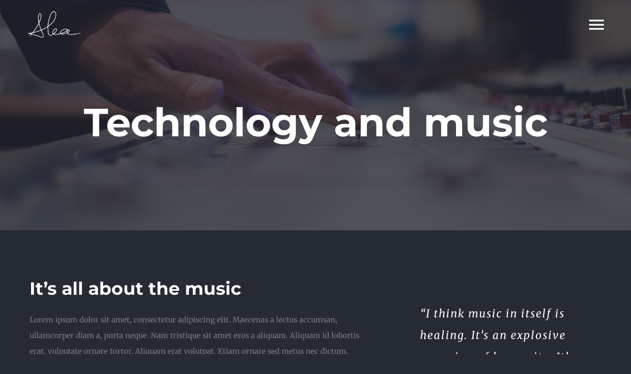

--- FILE ---
content_type: text/html; charset=UTF-8
request_url: https://alealive.com/events/technology-and-music/
body_size: 74092
content:
<!DOCTYPE html>
<html class="avada-html-layout-wide avada-html-header-position-top avada-is-100-percent-template" lang="it-IT" prefix="og: http://ogp.me/ns# fb: http://ogp.me/ns/fb#">
<head>
	<meta http-equiv="X-UA-Compatible" content="IE=edge" />
	<meta http-equiv="Content-Type" content="text/html; charset=utf-8"/>
	<meta name="viewport" content="width=device-width, initial-scale=1" />
	<meta name='robots' content='index, follow, max-image-preview:large, max-snippet:-1, max-video-preview:-1' />
	<style>img:is([sizes="auto" i], [sizes^="auto," i]) { contain-intrinsic-size: 3000px 1500px }</style>
	<script id="cookieyes" type="text/javascript" src="https://cdn-cookieyes.com/client_data/dd75188e5b9babc333da07ab/script.js"></script>
	<!-- This site is optimized with the Yoast SEO plugin v26.3 - https://yoast.com/wordpress/plugins/seo/ -->
	<title>Technology and music - Alea</title>
	<link rel="canonical" href="https://alealive.com/events/technology-and-music/" />
	<meta property="og:locale" content="it_IT" />
	<meta property="og:type" content="article" />
	<meta property="og:title" content="Technology and music - Alea" />
	<meta property="og:description" content="Sed sit amet sem turpis. Curabitur cursus lacinia est at interdum risus id condimentum." />
	<meta property="og:url" content="https://alealive.com/events/technology-and-music/" />
	<meta property="og:site_name" content="Alea" />
	<meta property="article:publisher" content="http://www.facebook.com/alealivefanpage" />
	<meta property="article:published_time" content="2017-06-28T17:34:39+00:00" />
	<meta property="og:image" content="https://alealive.com/wp-content/uploads/2017/06/blog_music_techo.jpg" />
	<meta property="og:image:width" content="2000" />
	<meta property="og:image:height" content="1000" />
	<meta property="og:image:type" content="image/jpeg" />
	<meta name="author" content="admin" />
	<meta name="twitter:card" content="summary_large_image" />
	<meta name="twitter:creator" content="@alealivefanpage" />
	<meta name="twitter:site" content="@alealivefanpage" />
	<meta name="twitter:label1" content="Scritto da" />
	<meta name="twitter:data1" content="admin" />
	<meta name="twitter:label2" content="Tempo di lettura stimato" />
	<meta name="twitter:data2" content="4 minuti" />
	<script type="application/ld+json" class="yoast-schema-graph">{"@context":"https://schema.org","@graph":[{"@type":"Article","@id":"https://alealive.com/events/technology-and-music/#article","isPartOf":{"@id":"https://alealive.com/events/technology-and-music/"},"author":{"name":"admin","@id":"https://alealive.com/#/schema/person/3d47bf6913dc8d1e6c2d9a2e4da2aa56"},"headline":"Technology and music","datePublished":"2017-06-28T17:34:39+00:00","mainEntityOfPage":{"@id":"https://alealive.com/events/technology-and-music/"},"wordCount":862,"commentCount":0,"publisher":{"@id":"https://alealive.com/#organization"},"image":{"@id":"https://alealive.com/events/technology-and-music/#primaryimage"},"thumbnailUrl":"https://alealive.com/wp-content/uploads/2017/06/blog_music_techo.jpg","articleSection":["Events","Live Dates","Live Shows"],"inLanguage":"it-IT"},{"@type":"WebPage","@id":"https://alealive.com/events/technology-and-music/","url":"https://alealive.com/events/technology-and-music/","name":"Technology and music - Alea","isPartOf":{"@id":"https://alealive.com/#website"},"primaryImageOfPage":{"@id":"https://alealive.com/events/technology-and-music/#primaryimage"},"image":{"@id":"https://alealive.com/events/technology-and-music/#primaryimage"},"thumbnailUrl":"https://alealive.com/wp-content/uploads/2017/06/blog_music_techo.jpg","datePublished":"2017-06-28T17:34:39+00:00","breadcrumb":{"@id":"https://alealive.com/events/technology-and-music/#breadcrumb"},"inLanguage":"it-IT","potentialAction":[{"@type":"ReadAction","target":["https://alealive.com/events/technology-and-music/"]}]},{"@type":"ImageObject","inLanguage":"it-IT","@id":"https://alealive.com/events/technology-and-music/#primaryimage","url":"https://alealive.com/wp-content/uploads/2017/06/blog_music_techo.jpg","contentUrl":"https://alealive.com/wp-content/uploads/2017/06/blog_music_techo.jpg","width":2000,"height":1000},{"@type":"BreadcrumbList","@id":"https://alealive.com/events/technology-and-music/#breadcrumb","itemListElement":[{"@type":"ListItem","position":1,"name":"Home","item":"https://alealive.com/"},{"@type":"ListItem","position":2,"name":"Technology and music"}]},{"@type":"WebSite","@id":"https://alealive.com/#website","url":"https://alealive.com/","name":"Alea Live","description":"Cantautrice, Live Music, Female Band","publisher":{"@id":"https://alealive.com/#organization"},"potentialAction":[{"@type":"SearchAction","target":{"@type":"EntryPoint","urlTemplate":"https://alealive.com/?s={search_term_string}"},"query-input":{"@type":"PropertyValueSpecification","valueRequired":true,"valueName":"search_term_string"}}],"inLanguage":"it-IT"},{"@type":"Organization","@id":"https://alealive.com/#organization","name":"Alea Live","url":"https://alealive.com/","logo":{"@type":"ImageObject","inLanguage":"it-IT","@id":"https://alealive.com/#/schema/logo/image/","url":"https://alealive.com/wp-content/uploads/2024/02/cropped-Alea-favicon.png","contentUrl":"https://alealive.com/wp-content/uploads/2024/02/cropped-Alea-favicon.png","width":512,"height":512,"caption":"Alea Live"},"image":{"@id":"https://alealive.com/#/schema/logo/image/"},"sameAs":["http://www.facebook.com/alealivefanpage","https://x.com/alealivefanpage","https://www.instagram.com/alea_live/"]},{"@type":"Person","@id":"https://alealive.com/#/schema/person/3d47bf6913dc8d1e6c2d9a2e4da2aa56","name":"admin","image":{"@type":"ImageObject","inLanguage":"it-IT","@id":"https://alealive.com/#/schema/person/image/","url":"https://secure.gravatar.com/avatar/b0b21ea7aa605bd73d9aa15f27e6c1900ff0be30e70540a6d92f0341284ef7ca?s=96&d=mm&r=g","contentUrl":"https://secure.gravatar.com/avatar/b0b21ea7aa605bd73d9aa15f27e6c1900ff0be30e70540a6d92f0341284ef7ca?s=96&d=mm&r=g","caption":"admin"},"sameAs":["https://alealive.com"],"url":"https://alealive.com/author/admin/"}]}</script>
	<!-- / Yoast SEO plugin. -->


<link rel='dns-prefetch' href='//www.googletagmanager.com' />
<link rel="alternate" type="application/rss+xml" title="Alea &raquo; Feed" href="https://alealive.com/feed/" />
		
		
		
									<meta name="description" content="It&#039;s all about the music 
Lorem ipsum dolor sit amet, consectetur adipiscing elit. Maecenas a lectus accumsan, ullamcorper diam a, porta neque. Nam tristique sit amet eros a aliquam. Aliquam id lobortis erat, vulputate ornare tortor. Aliquam erat volutpat. Etiam ornare sed metus nec dictum. Nulla facilisi. In egestas massa in sem ullamcorper sollicitudin. Proin"/>
				
		<meta property="og:locale" content="it_IT"/>
		<meta property="og:type" content="article"/>
		<meta property="og:site_name" content="Alea"/>
		<meta property="og:title" content="Technology and music - Alea"/>
				<meta property="og:description" content="It&#039;s all about the music 
Lorem ipsum dolor sit amet, consectetur adipiscing elit. Maecenas a lectus accumsan, ullamcorper diam a, porta neque. Nam tristique sit amet eros a aliquam. Aliquam id lobortis erat, vulputate ornare tortor. Aliquam erat volutpat. Etiam ornare sed metus nec dictum. Nulla facilisi. In egestas massa in sem ullamcorper sollicitudin. Proin"/>
				<meta property="og:url" content="https://alealive.com/events/technology-and-music/"/>
										<meta property="article:published_time" content="2017-06-28T17:34:39+00:00"/>
											<meta name="author" content="admin"/>
								<meta property="og:image" content="https://alealive.com/wp-content/uploads/2017/06/blog_music_techo.jpg"/>
		<meta property="og:image:width" content="2000"/>
		<meta property="og:image:height" content="1000"/>
		<meta property="og:image:type" content="image/jpeg"/>
				<style id='joinchat-button-style-inline-css' type='text/css'>
.wp-block-joinchat-button{border:none!important;text-align:center}.wp-block-joinchat-button figure{display:table;margin:0 auto;padding:0}.wp-block-joinchat-button figcaption{font:normal normal 400 .6em/2em var(--wp--preset--font-family--system-font,sans-serif);margin:0;padding:0}.wp-block-joinchat-button .joinchat-button__qr{background-color:#fff;border:6px solid #25d366;border-radius:30px;box-sizing:content-box;display:block;height:200px;margin:auto;overflow:hidden;padding:10px;width:200px}.wp-block-joinchat-button .joinchat-button__qr canvas,.wp-block-joinchat-button .joinchat-button__qr img{display:block;margin:auto}.wp-block-joinchat-button .joinchat-button__link{align-items:center;background-color:#25d366;border:6px solid #25d366;border-radius:30px;display:inline-flex;flex-flow:row nowrap;justify-content:center;line-height:1.25em;margin:0 auto;text-decoration:none}.wp-block-joinchat-button .joinchat-button__link:before{background:transparent var(--joinchat-ico) no-repeat center;background-size:100%;content:"";display:block;height:1.5em;margin:-.75em .75em -.75em 0;width:1.5em}.wp-block-joinchat-button figure+.joinchat-button__link{margin-top:10px}@media (orientation:landscape)and (min-height:481px),(orientation:portrait)and (min-width:481px){.wp-block-joinchat-button.joinchat-button--qr-only figure+.joinchat-button__link{display:none}}@media (max-width:480px),(orientation:landscape)and (max-height:480px){.wp-block-joinchat-button figure{display:none}}

</style>
<link rel='stylesheet' id='child-style-css' href='https://alealive.com/wp-content/themes/Avada-Child-Theme/style.css?ver=334002b66d88ae33d69d29cfdb867687' type='text/css' media='all' />
<link rel='stylesheet' id='fusion-dynamic-css-css' href='https://alealive.com/wp-content/uploads/fusion-styles/78435a1c6ba8ca2053a38a77a663c452.min.css?ver=3.14' type='text/css' media='all' />

<!-- Snippet del tag Google (gtag.js) aggiunto da Site Kit -->
<!-- Snippet Google Analytics aggiunto da Site Kit -->
<script type="text/javascript" src="https://www.googletagmanager.com/gtag/js?id=GT-TXHNHBXX" id="google_gtagjs-js" async></script>
<script type="text/javascript" id="google_gtagjs-js-after">
/* <![CDATA[ */
window.dataLayer = window.dataLayer || [];function gtag(){dataLayer.push(arguments);}
gtag("set","linker",{"domains":["alealive.com"]});
gtag("js", new Date());
gtag("set", "developer_id.dZTNiMT", true);
gtag("config", "GT-TXHNHBXX");
/* ]]> */
</script>
<link rel="https://api.w.org/" href="https://alealive.com/wp-json/" /><link rel="alternate" title="JSON" type="application/json" href="https://alealive.com/wp-json/wp/v2/posts/1126" /><link rel="EditURI" type="application/rsd+xml" title="RSD" href="https://alealive.com/xmlrpc.php?rsd" />
<link rel="alternate" title="oEmbed (JSON)" type="application/json+oembed" href="https://alealive.com/wp-json/oembed/1.0/embed?url=https%3A%2F%2Falealive.com%2Fevents%2Ftechnology-and-music%2F" />
<link rel="alternate" title="oEmbed (XML)" type="text/xml+oembed" href="https://alealive.com/wp-json/oembed/1.0/embed?url=https%3A%2F%2Falealive.com%2Fevents%2Ftechnology-and-music%2F&#038;format=xml" />
<meta name="generator" content="Site Kit by Google 1.165.0" /><style type="text/css" id="css-fb-visibility">@media screen and (max-width: 640px){.fusion-no-small-visibility{display:none !important;}body .sm-text-align-center{text-align:center !important;}body .sm-text-align-left{text-align:left !important;}body .sm-text-align-right{text-align:right !important;}body .sm-text-align-justify{text-align:justify !important;}body .sm-flex-align-center{justify-content:center !important;}body .sm-flex-align-flex-start{justify-content:flex-start !important;}body .sm-flex-align-flex-end{justify-content:flex-end !important;}body .sm-mx-auto{margin-left:auto !important;margin-right:auto !important;}body .sm-ml-auto{margin-left:auto !important;}body .sm-mr-auto{margin-right:auto !important;}body .fusion-absolute-position-small{position:absolute;top:auto;width:100%;}.awb-sticky.awb-sticky-small{ position: sticky; top: var(--awb-sticky-offset,0); }}@media screen and (min-width: 641px) and (max-width: 1024px){.fusion-no-medium-visibility{display:none !important;}body .md-text-align-center{text-align:center !important;}body .md-text-align-left{text-align:left !important;}body .md-text-align-right{text-align:right !important;}body .md-text-align-justify{text-align:justify !important;}body .md-flex-align-center{justify-content:center !important;}body .md-flex-align-flex-start{justify-content:flex-start !important;}body .md-flex-align-flex-end{justify-content:flex-end !important;}body .md-mx-auto{margin-left:auto !important;margin-right:auto !important;}body .md-ml-auto{margin-left:auto !important;}body .md-mr-auto{margin-right:auto !important;}body .fusion-absolute-position-medium{position:absolute;top:auto;width:100%;}.awb-sticky.awb-sticky-medium{ position: sticky; top: var(--awb-sticky-offset,0); }}@media screen and (min-width: 1025px){.fusion-no-large-visibility{display:none !important;}body .lg-text-align-center{text-align:center !important;}body .lg-text-align-left{text-align:left !important;}body .lg-text-align-right{text-align:right !important;}body .lg-text-align-justify{text-align:justify !important;}body .lg-flex-align-center{justify-content:center !important;}body .lg-flex-align-flex-start{justify-content:flex-start !important;}body .lg-flex-align-flex-end{justify-content:flex-end !important;}body .lg-mx-auto{margin-left:auto !important;margin-right:auto !important;}body .lg-ml-auto{margin-left:auto !important;}body .lg-mr-auto{margin-right:auto !important;}body .fusion-absolute-position-large{position:absolute;top:auto;width:100%;}.awb-sticky.awb-sticky-large{ position: sticky; top: var(--awb-sticky-offset,0); }}</style><link rel="icon" href="https://alealive.com/wp-content/uploads/2024/02/cropped-Alea-favicon-32x32.png" sizes="32x32" />
<link rel="icon" href="https://alealive.com/wp-content/uploads/2024/02/cropped-Alea-favicon-192x192.png" sizes="192x192" />
<link rel="apple-touch-icon" href="https://alealive.com/wp-content/uploads/2024/02/cropped-Alea-favicon-180x180.png" />
<meta name="msapplication-TileImage" content="https://alealive.com/wp-content/uploads/2024/02/cropped-Alea-favicon-270x270.png" />
		<script type="text/javascript">
			var doc = document.documentElement;
			doc.setAttribute( 'data-useragent', navigator.userAgent );
		</script>
		
	</head>

<body data-rsssl=1 class="wp-singular post-template-default single single-post postid-1126 single-format-standard wp-theme-Avada wp-child-theme-Avada-Child-Theme fusion-image-hovers fusion-pagination-sizing fusion-button_type-flat fusion-button_span-no fusion-button_gradient-linear avada-image-rollover-circle-no avada-image-rollover-yes avada-image-rollover-direction-left fusion-body ltr fusion-sticky-header no-tablet-sticky-header no-mobile-slidingbar no-mobile-totop fusion-disable-outline fusion-sub-menu-fade mobile-logo-pos-left layout-wide-mode avada-has-boxed-modal-shadow-none layout-scroll-offset-full avada-has-zero-margin-offset-top fusion-top-header menu-text-align-center mobile-menu-design-modern fusion-show-pagination-text fusion-header-layout-v6 avada-responsive avada-footer-fx-none avada-menu-highlight-style-bar fusion-search-form-classic fusion-main-menu-search-dropdown fusion-avatar-square avada-sticky-shrinkage avada-dropdown-styles avada-blog-layout-timeline avada-blog-archive-layout-large avada-header-shadow-no avada-menu-icon-position-left avada-has-megamenu-shadow avada-has-mainmenu-dropdown-divider avada-has-header-100-width avada-has-pagetitle-bg-full avada-has-100-footer avada-has-breadcrumb-mobile-hidden avada-has-titlebar-bar_and_content avada-has-pagination-padding avada-flyout-menu-direction-fade avada-ec-views-v1" data-awb-post-id="1126">
		<a class="skip-link screen-reader-text" href="#content">Salta al contenuto</a>

	<div id="boxed-wrapper">
		
		<div id="wrapper" class="fusion-wrapper">
			<div id="home" style="position:relative;top:-1px;"></div>
												<div class="fusion-tb-header"><div class="fusion-fullwidth fullwidth-box fusion-builder-row-1 fusion-flex-container hundred-percent-fullwidth non-hundred-percent-height-scrolling fusion-sticky-container fusion-custom-z-index fusion-absolute-container fusion-absolute-position-medium fusion-absolute-position-large" style="--awb-border-radius-top-left:0px;--awb-border-radius-top-right:0px;--awb-border-radius-bottom-right:0px;--awb-border-radius-bottom-left:0px;--awb-z-index:99999;--awb-padding-right:50px;--awb-padding-left:50px;--awb-padding-top-small:10px;--awb-padding-right-small:15px;--awb-padding-bottom-small:10px;--awb-padding-left-small:15px;--awb-min-height:100px;--awb-background-color:rgba(32,35,44,0);--awb-sticky-background-color:var(--awb-color8) !important;--awb-sticky-height:80px !important;--awb-flex-wrap:wrap;" data-transition-offset="0" data-scroll-offset="0" data-sticky-height-transition="1" data-sticky-medium-visibility="1" data-sticky-large-visibility="1" ><div class="fusion-builder-row fusion-row fusion-flex-align-items-center fusion-flex-content-wrap" style="width:104% !important;max-width:104% !important;margin-left: calc(-4% / 2 );margin-right: calc(-4% / 2 );"><div class="fusion-layout-column fusion_builder_column fusion-builder-column-0 fusion_builder_column_1_2 1_2 fusion-flex-column" style="--awb-bg-size:cover;--awb-width-large:50%;--awb-margin-top-large:0px;--awb-spacing-right-large:3.84%;--awb-margin-bottom-large:0px;--awb-spacing-left-large:3.84%;--awb-width-medium:50%;--awb-order-medium:0;--awb-spacing-right-medium:3.84%;--awb-spacing-left-medium:3.84%;--awb-width-small:60%;--awb-order-small:0;--awb-spacing-right-small:3.2%;--awb-spacing-left-small:3.2%;"><div class="fusion-column-wrapper fusion-column-has-shadow fusion-flex-justify-content-center fusion-content-layout-column"><div class="fusion-image-element " style="--awb-sticky-max-width:100px;--awb-max-width:120px;--awb-caption-title-font-family:var(--h2_typography-font-family);--awb-caption-title-font-weight:var(--h2_typography-font-weight);--awb-caption-title-font-style:var(--h2_typography-font-style);--awb-caption-title-size:var(--h2_typography-font-size);--awb-caption-title-transform:var(--h2_typography-text-transform);--awb-caption-title-line-height:var(--h2_typography-line-height);--awb-caption-title-letter-spacing:var(--h2_typography-letter-spacing);"><span class=" has-fusion-standard-logo has-fusion-sticky-logo has-fusion-mobile-logo fusion-imageframe imageframe-none imageframe-1 hover-type-none"><a class="fusion-no-lightbox" href="https://alealive.com/" target="_self"><img decoding="async" src="https://alealive.com/wp-content/uploads/2024/02/Alea-white-small.png" srcset="https://alealive.com/wp-content/uploads/2024/02/Alea-white-small.png 1x, https://alealive.com/wp-content/uploads/2024/02/Alea-white.png 2x" style="max-height:105px;height:auto;" retina_url="https://alealive.com/wp-content/uploads/2024/02/Alea-white.png" width="188" height="105" class="img-responsive fusion-standard-logo disable-lazyload" alt="Alea Logo" /><img decoding="async" src="https://alealive.com/wp-content/uploads/2024/02/Alea-white-small.png" srcset="https://alealive.com/wp-content/uploads/2024/02/Alea-white-small.png 1x, https://alealive.com/wp-content/uploads/2024/02/Alea-white.png 2x" style="max-height:105px;height:auto;" retina_url="https://alealive.com/wp-content/uploads/2024/02/Alea-white.png" width="188" height="105" class="img-responsive fusion-sticky-logo disable-lazyload" alt="Alea Logo" /><img decoding="async" src="https://alealive.com/wp-content/uploads/2024/02/Alea-white-small.png" srcset="https://alealive.com/wp-content/uploads/2024/02/Alea-white-small.png 1x, https://alealive.com/wp-content/uploads/2024/02/Alea-white.png 2x" style="max-height:105px;height:auto;" retina_url="https://alealive.com/wp-content/uploads/2024/02/Alea-white.png" width="188" height="105" class="img-responsive fusion-mobile-logo disable-lazyload" alt="Alea Logo" /></a></span></div></div></div><div class="fusion-layout-column fusion_builder_column fusion-builder-column-1 fusion_builder_column_1_2 1_2 fusion-flex-column" style="--awb-bg-size:cover;--awb-width-large:50%;--awb-margin-top-large:0px;--awb-spacing-right-large:3.84%;--awb-margin-bottom-large:0px;--awb-spacing-left-large:0px;--awb-width-medium:50%;--awb-order-medium:0;--awb-spacing-right-medium:3.84%;--awb-spacing-left-medium:0px;--awb-width-small:40%;--awb-order-small:0;--awb-spacing-right-small:4.8%;--awb-spacing-left-small:0px;"><div class="fusion-column-wrapper fusion-column-has-shadow fusion-flex-justify-content-center fusion-content-layout-column"><nav class="awb-menu awb-menu_row awb-menu_em-click mobile-mode-collapse-to-button awb-menu_icons-left awb-menu_dc-no mobile-trigger-fullwidth-off awb-menu_mobile-toggle awb-menu_indent-left mobile-size-full-absolute loading mega-menu-loading awb-menu_desktop awb-menu_flyout awb-menu_flyout__fade" style="--awb-text-transform:none;--awb-justify-content:flex-end;--awb-items-padding-left:20px;--awb-active-color:var(--awb-color1);--awb-submenu-color:hsla(var(--awb-color1-h),var(--awb-color1-s),var(--awb-color1-l),calc( var(--awb-color1-a) - 50% ));--awb-submenu-bg:var(--awb-color4);--awb-submenu-sep-color:rgba(226,226,226,0);--awb-submenu-items-padding-top:25px;--awb-submenu-items-padding-bottom:25px;--awb-submenu-active-bg:rgba(249,249,251,0);--awb-submenu-active-color:var(--awb-color1);--awb-submenu-font-size:30px;--awb-submenu-text-transform:var(--awb-typography2-text-transform);--awb-icons-size:40;--awb-icons-color:var(--awb-color1);--awb-icons-hover-color:var(--awb-color1);--awb-main-justify-content:flex-start;--awb-trigger-padding-right:0px;--awb-flyout-close-color:var(--awb-color1);--awb-flyout-active-close-color:var(--awb-color4);--awb-mobile-justify:flex-start;--awb-mobile-caret-left:auto;--awb-mobile-caret-right:0;--awb-fusion-font-family-typography:inherit;--awb-fusion-font-style-typography:normal;--awb-fusion-font-weight-typography:400;--awb-fusion-font-family-submenu-typography:var(--awb-typography2-font-family);--awb-fusion-font-weight-submenu-typography:var(--awb-typography2-font-weight);--awb-fusion-font-style-submenu-typography:var(--awb-typography2-font-style);--awb-fusion-font-family-mobile-typography:inherit;--awb-fusion-font-style-mobile-typography:normal;--awb-fusion-font-weight-mobile-typography:400;" aria-label="Music Flyout Menu" data-breakpoint="0" data-count="0" data-transition-type="fade" data-transition-time="300"><button type="button" class="awb-menu__flyout-close" onClick="fusionNavCloseFlyoutSub(this);"></button><ul id="menu-music-flyout-menu" class="fusion-menu awb-menu__main-ul awb-menu__main-ul_row"><li  id="menu-item-1289"  class="menu-item menu-item-type-custom menu-item-object-custom menu-item-has-children menu-item-1289 awb-menu__li awb-menu__main-li awb-menu__main-li_regular fusion-flyout-menu-item-last awb-flyout-top-level-no-link"  data-item-id="1289"><span class="awb-menu__main-background-default awb-menu__main-background-default_fade"></span><span class="awb-menu__main-background-active awb-menu__main-background-active_fade"></span><a  href="#" class="awb-menu__main-a awb-menu__main-a_regular awb-menu__main-a_icon-only fusion-flex-link"><span class="awb-menu__i awb-menu__i_main fusion-megamenu-icon"><i class="glyphicon music-menu" aria-hidden="true"></i></span><span class="menu-text"><span class="menu-title menu-title_no-desktop">Pages</span></span></a><button type="button" aria-label="Open submenu of Pages" aria-expanded="false" class="awb-menu__open-nav-submenu_mobile awb-menu__open-nav-submenu_click awb-menu__open-nav-submenu_main"></button><ul class="awb-menu__sub-ul awb-menu__sub-ul_main"><li  id="menu-item-1295"  class="menu-item menu-item-type-post_type menu-item-object-page menu-item-home menu-item-1295 awb-menu__li awb-menu__sub-li" ><a  href="https://alealive.com/" class="awb-menu__sub-a"><span>Home</span></a></li><li  id="menu-item-1293"  class="menu-item menu-item-type-post_type menu-item-object-page menu-item-1293 awb-menu__li awb-menu__sub-li" ><a  href="https://alealive.com/tour/" class="awb-menu__sub-a"><span>Tour</span></a></li><li  id="menu-item-1294"  class="menu-item menu-item-type-post_type menu-item-object-page menu-item-1294 awb-menu__li awb-menu__sub-li" ><a  href="https://alealive.com/bio/" class="awb-menu__sub-a"><span>Bio</span></a></li><li  id="menu-item-1290"  class="menu-item menu-item-type-post_type menu-item-object-page menu-item-1290 awb-menu__li awb-menu__sub-li" ><a  href="https://alealive.com/discografia/" class="awb-menu__sub-a"><span>Discografia</span></a></li><li  id="menu-item-1722"  class="menu-item menu-item-type-post_type menu-item-object-page menu-item-1722 awb-menu__li awb-menu__sub-li" ><a  href="https://alealive.com/media-gallery/" class="awb-menu__sub-a"><span>Media Gallery</span></a></li><li  id="menu-item-1292"  class="menu-item menu-item-type-post_type menu-item-object-page menu-item-1292 awb-menu__li awb-menu__sub-li" ><a  href="https://alealive.com/partners/" class="awb-menu__sub-a"><span>Partners</span></a></li><li  id="menu-item-1291"  class="menu-item menu-item-type-post_type menu-item-object-page menu-item-1291 awb-menu__li awb-menu__sub-li" ><a  href="https://alealive.com/contatti/" class="awb-menu__sub-a"><span>Contatti</span></a></li></ul></li></ul></nav></div></div></div></div>
</div>		<div id="sliders-container" class="fusion-slider-visibility">
					</div>
											
			<section class="fusion-page-title-bar fusion-tb-page-title-bar"><div class="fusion-fullwidth fullwidth-box fusion-builder-row-2 fusion-flex-container has-pattern-background has-mask-background fusion-parallax-none nonhundred-percent-fullwidth non-hundred-percent-height-scrolling lazyload" style="--awb-border-radius-top-left:0px;--awb-border-radius-top-right:0px;--awb-border-radius-bottom-right:0px;--awb-border-radius-bottom-left:0px;--awb-padding-top:11vw;--awb-padding-bottom:11vw;--awb-background-image:linear-gradient(180deg, hsla(var(--awb-color8-h),var(--awb-color8-s),var(--awb-color8-l),calc(var(--awb-color8-a) - 20%)) 0%,hsla(var(--awb-color8-h),var(--awb-color8-s),var(--awb-color8-l),calc(var(--awb-color8-a) - 20%)) 100%);;--awb-background-size:cover;--awb-flex-wrap:wrap;" data-bg="https://alealive.com/wp-content/uploads/2017/06/blog_music_techo.jpg" data-bg-gradient="linear-gradient(180deg, hsla(var(--awb-color8-h),var(--awb-color8-s),var(--awb-color8-l),calc(var(--awb-color8-a) - 20%)) 0%,hsla(var(--awb-color8-h),var(--awb-color8-s),var(--awb-color8-l),calc(var(--awb-color8-a) - 20%)) 100%)" ><div class="fusion-builder-row fusion-row fusion-flex-align-items-flex-start fusion-flex-content-wrap" style="max-width:1300px;margin-left: calc(-4% / 2 );margin-right: calc(-4% / 2 );"><div class="fusion-layout-column fusion_builder_column fusion-builder-column-2 fusion_builder_column_1_1 1_1 fusion-flex-column" style="--awb-bg-size:cover;--awb-width-large:100%;--awb-margin-top-large:0px;--awb-spacing-right-large:1.92%;--awb-margin-bottom-large:0px;--awb-spacing-left-large:1.92%;--awb-width-medium:100%;--awb-order-medium:0;--awb-spacing-right-medium:1.92%;--awb-spacing-left-medium:1.92%;--awb-width-small:100%;--awb-order-small:0;--awb-spacing-right-small:1.92%;--awb-spacing-left-small:1.92%;"><div class="fusion-column-wrapper fusion-column-has-shadow fusion-flex-justify-content-flex-start fusion-content-layout-column"><div class="fusion-title title fusion-title-1 fusion-title-center fusion-title-text fusion-title-size-one" style="--awb-font-size:80px;"><div class="title-sep-container title-sep-container-left"><div class="title-sep sep- sep-solid" style="border-color:var(--awb-color6);"></div></div><span class="awb-title-spacer"></span><h1 class="fusion-title-heading title-heading-center fusion-responsive-typography-calculated" style="margin:0;font-size:1em;--fontSize:80;line-height:1.2;">Technology and music</h1><span class="awb-title-spacer"></span><div class="title-sep-container title-sep-container-right"><div class="title-sep sep- sep-solid" style="border-color:var(--awb-color6);"></div></div></div></div></div></div></div>
</section>
						<main id="main" class="clearfix width-100">
				<div class="fusion-row" style="max-width:100%;">

<section id="content" style="width: 100%;">
									<div id="post-1126" class="post-1126 post type-post status-publish format-standard has-post-thumbnail hentry category-events category-live-dates category-live-shows">

				<div class="post-content">
					<div class="fusion-fullwidth fullwidth-box fusion-builder-row-3 fusion-flex-container has-pattern-background has-mask-background nonhundred-percent-fullwidth non-hundred-percent-height-scrolling" style="--awb-border-radius-top-left:0px;--awb-border-radius-top-right:0px;--awb-border-radius-bottom-right:0px;--awb-border-radius-bottom-left:0px;--awb-flex-wrap:wrap;" ><div class="fusion-builder-row fusion-row fusion-flex-align-items-flex-start fusion-flex-content-wrap" style="max-width:1300px;margin-left: calc(-4% / 2 );margin-right: calc(-4% / 2 );"><div class="fusion-layout-column fusion_builder_column fusion-builder-column-3 fusion_builder_column_1_1 1_1 fusion-flex-column" style="--awb-bg-size:cover;--awb-width-large:100%;--awb-margin-top-large:0px;--awb-spacing-right-large:1.92%;--awb-margin-bottom-large:0px;--awb-spacing-left-large:1.92%;--awb-width-medium:100%;--awb-order-medium:0;--awb-spacing-right-medium:1.92%;--awb-spacing-left-medium:1.92%;--awb-width-small:100%;--awb-order-small:0;--awb-spacing-right-small:1.92%;--awb-spacing-left-small:1.92%;"><div class="fusion-column-wrapper fusion-column-has-shadow fusion-flex-justify-content-flex-start fusion-content-layout-column"><div class="fusion-content-tb fusion-content-tb-1"><div class="fusion-fullwidth fullwidth-box fusion-builder-row-3-1 fusion-flex-container nonhundred-percent-fullwidth non-hundred-percent-height-scrolling" style="--awb-background-position:left top;--awb-border-sizes-top:0px;--awb-border-sizes-bottom:0px;--awb-border-sizes-left:0px;--awb-border-sizes-right:0px;--awb-border-radius-top-left:0px;--awb-border-radius-top-right:0px;--awb-border-radius-bottom-right:0px;--awb-border-radius-bottom-left:0px;--awb-padding-top:0px;--awb-padding-bottom:0px;--awb-flex-wrap:wrap;" ><div class="fusion-builder-row fusion-row fusion-flex-align-items-flex-start fusion-flex-content-wrap" style="max-width:1300px;margin-left: calc(-4% / 2 );margin-right: calc(-4% / 2 );"><div class="fusion-layout-column fusion_builder_column fusion-builder-column-4 fusion_builder_column_3_5 3_5 fusion-flex-column" style="--awb-bg-size:cover;--awb-width-large:60%;--awb-flex-grow:0;--awb-flex-shrink:0;--awb-margin-top-large:0px;--awb-spacing-right-large:3.84%;--awb-margin-bottom-large:10px;--awb-spacing-left-large:3.2%;--awb-width-medium:100%;--awb-flex-grow-medium:0;--awb-flex-shrink-medium:0;--awb-spacing-right-medium:1.92%;--awb-spacing-left-medium:1.92%;--awb-width-small:100%;--awb-flex-grow-small:0;--awb-flex-shrink-small:0;--awb-spacing-right-small:1.92%;--awb-spacing-left-small:1.92%;"><div class="fusion-column-wrapper fusion-flex-justify-content-center fusion-content-layout-column"><div class="fusion-title title fusion-title-2 fusion-title-text fusion-title-size-three" style="--awb-margin-top:0px;"><div class="title-sep-container title-sep-container-left fusion-no-large-visibility fusion-no-medium-visibility fusion-no-small-visibility"><div class="title-sep sep- sep-solid" style="border-color:var(--awb-color6);"></div></div><span class="awb-title-spacer fusion-no-large-visibility fusion-no-medium-visibility fusion-no-small-visibility"></span><h3 class="fusion-title-heading title-heading-left fusion-responsive-typography-calculated" style="margin:0;--fontSize:36;line-height:1;">It&#8217;s all about the music</h3><span class="awb-title-spacer"></span><div class="title-sep-container title-sep-container-right"><div class="title-sep sep- sep-solid" style="border-color:var(--awb-color6);"></div></div></div><div class="fusion-text fusion-text-1"><p>Lorem ipsum dolor sit amet, consectetur adipiscing elit. Maecenas a lectus accumsan, ullamcorper diam a, porta neque. Nam tristique sit amet eros a aliquam. Aliquam id lobortis erat, vulputate ornare tortor. Aliquam erat volutpat. Etiam ornare sed metus nec dictum. Nulla facilisi. In egestas massa in sem ullamcorper sollicitudin. Proin tincidunt nunc et nibh rutrum, nec feugiat mi ullamcorper. Morbi vitae turpis nisi.</p>
<p>Nullam vehicula nisi nec nisl eleifend imperdiet. Nam non lorem lacus. Cras elementum consequat maximus. Fusce eleifend tempus elit vitae consequat. In id porttitor nisi. Nam facilisis magna quam, nec malesuada massa facilisis in. Nullam viverra mattis feugiat. Duis finibus arcu vel laoreet rutrum. Nulla ut posuere lectus. Cras consequat nibh in purus gravida commodo eget id risus. Sed sed neque fermentum, vehicula quam eu, posuere libero. Donec id ultrices dolor. Sed laoreet purus purus, eget volutpat felis tincidunt at. Aenean dignissim posuere tortor. Proin vel gravida sem.</p>
<p>Vivamus sagittis est eget est eleifend, eu venenatis felis porttitor. Ut mattis ac lectus non tristique. Duis scelerisque semper mauris, ac sollicitudin ligula. Aliquam porttitor faucibus laoreet. Etiam auctor scelerisque mauris quis dictum. Phasellus sed tincidunt augue, eget convallis nibh. Pellentesque egestas dolor ut commodo dignissim. Aenean maximus tellus a venenatis tincidunt. Praesent iaculis lectus ligula, ut rutrum nisl cursus et. Sed venenatis turpis arcu, non interdum quam auctor a. Integer vehicula mauris eleifend arcu porttitor, nec dictum lacus imperdiet. Vivamus vitae magna porta, semper lectus non, bibendum eros. Duis tincidunt molestie turpis, quis aliquam id.</p>
</div><div class="fusion-title title fusion-title-3 fusion-title-text fusion-title-size-four" style="--awb-margin-top:30px;"><div class="title-sep-container title-sep-container-left fusion-no-large-visibility fusion-no-medium-visibility fusion-no-small-visibility"><div class="title-sep sep- sep-solid" style="border-color:var(--awb-color6);"></div></div><span class="awb-title-spacer fusion-no-large-visibility fusion-no-medium-visibility fusion-no-small-visibility"></span><h4 class="fusion-title-heading title-heading-left fusion-responsive-typography-calculated" style="margin:0;--fontSize:17;--minFontSize:17;line-height:1;">Playing til your fingers hurt</h4><span class="awb-title-spacer"></span><div class="title-sep-container title-sep-container-right"><div class="title-sep sep- sep-solid" style="border-color:var(--awb-color6);"></div></div></div><div class="fusion-text fusion-text-2"><p>Proin lobortis consequat leo eget iaculis. Pellentesque habitant morbi tristique senectus et netus et malesuada fames ac turpis egestas. Nullam hendrerit elit vel diam imperdiet, sed consectetur justo pellentesque. Maecenas suscipit ex sed ex tincidunt euismod. Curabitur et ullamcorper dolor, vel viverra erat. Aenean porta dapibus ultrices. Integer posuere dignissim dolor.</p>
<p>Duis ac diam eleifend, consequat orci sed, tincidunt nisl. Cras varius lorem vitae mollis gravida. In molestie ornare turpis ut convallis. Sed non ultricies nisi. Phasellus sit amet nibh nec orci efficitur hendrerit. Aenean posuere ac eros eu semper. Praesent quis elementum lectus. Phasellus in massa non tortor elementum molestie at sed orci. Cras posuere lectus vel justo pharetra, sed aliquam enim consectetur.</p>
<p>Nullam laoreet ut nisi vel dignissim. Morbi ultricies justo non purus imperdiet imperdiet. Praesent vel imperdiet justo. Aenean non mauris leo. Duis posuere mi quis auctor rhoncus. Aliquam scelerisque orci at purus ullamcorper semper. Sed suscipit tempor eros sit.</p>
</div></div></div><div class="fusion-layout-column fusion_builder_column fusion-builder-column-5 fusion_builder_column_2_5 2_5 fusion-flex-column" style="--awb-bg-size:cover;--awb-width-large:40%;--awb-flex-grow:0;--awb-flex-shrink:0;--awb-margin-top-large:25px;--awb-spacing-right-large:4.8%;--awb-margin-bottom-large:10px;--awb-spacing-left-large:3.84%;--awb-width-medium:100%;--awb-flex-grow-medium:0;--awb-flex-shrink-medium:0;--awb-spacing-right-medium:1.92%;--awb-spacing-left-medium:1.92%;--awb-width-small:100%;--awb-flex-grow-small:0;--awb-flex-shrink-small:0;--awb-spacing-right-small:1.92%;--awb-spacing-left-small:1.92%;"><div class="fusion-column-wrapper fusion-flex-justify-content-center fusion-content-layout-column"><div class="fusion-testimonials clean awb-speech-bubble-show fusion-testimonials-1" style="--awb-textcolor:var(--awb-color1);--awb-backgroundcolor:rgba(246,246,246,0);--awb-testimonial-border-style:solid;--awb-testimonial-border-color:var(--awb-color3);--awb-border-top-left-radius:0px;--awb-border-top-right-radius:0px;--awb-border-bottom-left-radius:0px;--awb-border-bottom-right-radius:0px;--testimonial-border-width-top:0px;--testimonial-border-width-right:0px;--testimonial-border-width-bottom:0px;--testimonial-border-width-left:0px;" data-random="0" data-speed="4000"><div class="reviews"><div class="review active-testimonial avatar-above no-avatar"><blockquote class="testimonials-shortcode-blockquote"><div class="awb-quote"><div class="awb-quote-content">
<p style="font-size: 22px; line-height: 44px;">“I think music in itself is healing. It&#8217;s an explosive expression of humanity. It&#8217;s something we are all touched by. No matter what culture we&#8217;re from, everyone loves music.”</p>
</div></div></blockquote><div class="author"><span class="company-name"><strong>DAVE MACK . MUSICIAN</strong></span></div></div></div></div><div class="fusion-separator fusion-full-width-sep" style="align-self: center;margin-left: auto;margin-right: auto;margin-top:30px;width:100%;"></div><div class="fusion-image-element " style="--awb-caption-title-font-family:var(--h2_typography-font-family);--awb-caption-title-font-weight:var(--h2_typography-font-weight);--awb-caption-title-font-style:var(--h2_typography-font-style);--awb-caption-title-size:var(--h2_typography-font-size);--awb-caption-title-transform:var(--h2_typography-text-transform);--awb-caption-title-line-height:var(--h2_typography-line-height);--awb-caption-title-letter-spacing:var(--h2_typography-letter-spacing);"><span class=" fusion-imageframe imageframe-none imageframe-2 hover-type-zoomin"><a href="https://alealive.com/wp-content/uploads/2016/07/blog-post-content2.jpg" class="fusion-lightbox" data-rel="iLightbox[66b754c85a86343d221]" data-title="blog-post-content2" title="blog-post-content2"><img fetchpriority="high" decoding="async" width="1200" height="1200" src="data:image/svg+xml,%3Csvg%20xmlns%3D%27http%3A%2F%2Fwww.w3.org%2F2000%2Fsvg%27%20width%3D%271200%27%20height%3D%271200%27%20viewBox%3D%270%200%201200%201200%27%3E%3Crect%20width%3D%271200%27%20height%3D%271200%27%20fill-opacity%3D%220%22%2F%3E%3C%2Fsvg%3E" data-orig-src="https://alealive.com/wp-content/uploads/2016/07/blog-post-content2.jpg" alt class="lazyload img-responsive wp-image-585"/></a></span></div><div class="fusion-separator fusion-full-width-sep" style="align-self: center;margin-left: auto;margin-right: auto;margin-top:30px;width:100%;"></div></div></div></div></div>
</div><div class="fusion-sharing-box fusion-sharing-box-1 boxed-icons has-taglines layout-floated layout-medium-floated layout-small-stacked" style="background-color:var(--awb-color6);border-color:#cccccc;--awb-separator-border-color:#cccccc;--awb-separator-border-sizes:0px;--awb-layout:row;--awb-alignment-small:space-between;--awb-stacked-align-small:center;" data-title="Technology and music" data-description="It&#039;s all about the music 
Lorem ipsum dolor sit amet, consectetur adipiscing elit. Maecenas a lectus accumsan, ullamcorper diam a, porta neque. Nam tristique sit amet eros a aliquam. Aliquam id lobortis erat, vulputate ornare tortor. Aliquam erat volutpat. Etiam ornare sed metus nec dictum. Nulla facilisi. In egestas massa in sem ullamcorper sollicitudin. Proin" data-link="https://alealive.com/events/technology-and-music/"><h4 class="tagline" style="color:var(--awb-color1);">Share This Story, Choose Your Platform!</h4><div class="fusion-social-networks sharingbox-shortcode-icon-wrapper sharingbox-shortcode-icon-wrapper-1 boxed-icons"><span><a href="https://www.facebook.com/sharer.php?u=https%3A%2F%2Falealive.com%2Fevents%2Ftechnology-and-music%2F&amp;t=Technology%20and%20music" target="_blank" rel="noreferrer" title="Facebook" aria-label="Facebook" data-placement="top" data-toggle="tooltip" data-title="Facebook"><i class="fusion-social-network-icon fusion-tooltip fusion-facebook awb-icon-facebook" style="color:var(--awb-color3);background-color:var(--awb-color7);border-color:var(--awb-color7);border-radius:3px;" aria-hidden="true"></i></a></span><span><a href="https://x.com/intent/post?text=Technology%20and%20music&amp;url=https%3A%2F%2Falealive.com%2Fevents%2Ftechnology-and-music%2F" target="_blank" rel="noopener noreferrer" title="X" aria-label="X" data-placement="top" data-toggle="tooltip" data-title="X"><i class="fusion-social-network-icon fusion-tooltip fusion-twitter awb-icon-twitter" style="color:var(--awb-color3);background-color:var(--awb-color7);border-color:var(--awb-color7);border-radius:3px;" aria-hidden="true"></i></a></span><span><a href="https://api.whatsapp.com/send?text=https%3A%2F%2Falealive.com%2Fevents%2Ftechnology-and-music%2F" target="_blank" rel="noopener noreferrer" title="WhatsApp" aria-label="WhatsApp" data-placement="top" data-toggle="tooltip" data-title="WhatsApp"><i class="fusion-social-network-icon fusion-tooltip fusion-whatsapp awb-icon-whatsapp" style="color:var(--awb-color3);background-color:var(--awb-color7);border-color:var(--awb-color7);border-radius:3px;" aria-hidden="true"></i></a></span><span><a href="mailto:?subject=Technology%20and%20music&amp;body=https%3A%2F%2Falealive.com%2Fevents%2Ftechnology-and-music%2F" target="_self" title="Email" aria-label="Email" data-placement="top" data-toggle="tooltip" data-title="Email"><i class="fusion-social-network-icon fusion-tooltip fusion-mail awb-icon-mail" style="color:var(--awb-color3);background-color:var(--awb-color7);border-color:var(--awb-color7);border-radius:3px;" aria-hidden="true"></i></a></span></div></div><section class="related-posts single-related-posts fusion-related-tb fusion-related-tb-1"><div class=" fusion-title fusion-title-size-three sep-" style="margin-top:60px;margin-bottom:30px;"><h3 class="title-heading-left fusion-responsive-typography-calculated" style="margin:0;--fontSize:36;line-height:var(--awb-typography1-line-height);">Related Posts</h3><div class="title-sep-container"><div class="title-sep sep-"></div></div></div><div class="awb-carousel awb-swiper awb-swiper-carousel" data-imagesize="fixed" data-metacontent="no" data-autoplay="no" data-touchscroll="yes" data-columns="4" data-itemmargin="35px" data-itemwidth="180"><div class="swiper-wrapper"><div class="swiper-slide" ><div class="fusion-carousel-item-wrapper"><div  class="fusion-image-wrapper fusion-image-size-fixed" aria-haspopup="true">
					<img class="lazyload" decoding="async" src="https://alealive.com/wp-content/uploads/2016/08/blog-post1-500x383.jpg" data-orig-src="https://alealive.com/wp-content/uploads/2016/08/blog-post1-500x383.jpg" srcset="data:image/svg+xml,%3Csvg%20xmlns%3D%27http%3A%2F%2Fwww.w3.org%2F2000%2Fsvg%27%20width%3D%27500%27%20height%3D%27383%27%20viewBox%3D%270%200%20500%20383%27%3E%3Crect%20width%3D%27500%27%20height%3D%27383%27%20fill-opacity%3D%220%22%2F%3E%3C%2Fsvg%3E" data-srcset="https://alealive.com/wp-content/uploads/2016/08/blog-post1-500x383.jpg 1x, https://alealive.com/wp-content/uploads/2016/08/blog-post1-500x383@2x.jpg 2x" width="500" height="383" alt="Taking it back to the old school" />
	<div class="fusion-rollover">
	<div class="fusion-rollover-content">

				
		
												<h4 class="fusion-rollover-title">
					<a class="fusion-rollover-title-link" href="https://alealive.com/live-shows/taking-it-back-to-the-old-school/">
						Taking it back to the old school					</a>
				</h4>
			
								
		
						<a class="fusion-link-wrapper" href="https://alealive.com/live-shows/taking-it-back-to-the-old-school/" aria-label="Taking it back to the old school"></a>
	</div>
</div>
</div>
</div><!-- fusion-carousel-item-wrapper --></div><div class="swiper-slide" ><div class="fusion-carousel-item-wrapper"><div  class="fusion-image-wrapper fusion-image-size-fixed" aria-haspopup="true">
					<img class="lazyload" decoding="async" src="https://alealive.com/wp-content/uploads/2016/08/blog-post3-500x383.jpg" data-orig-src="https://alealive.com/wp-content/uploads/2016/08/blog-post3-500x383.jpg" srcset="data:image/svg+xml,%3Csvg%20xmlns%3D%27http%3A%2F%2Fwww.w3.org%2F2000%2Fsvg%27%20width%3D%27500%27%20height%3D%27383%27%20viewBox%3D%270%200%20500%20383%27%3E%3Crect%20width%3D%27500%27%20height%3D%27383%27%20fill-opacity%3D%220%22%2F%3E%3C%2Fsvg%3E" data-srcset="https://alealive.com/wp-content/uploads/2016/08/blog-post3-500x383.jpg 1x, https://alealive.com/wp-content/uploads/2016/08/blog-post3-500x383@2x.jpg 2x" width="500" height="383" alt="While my guitar gently weeps" />
	<div class="fusion-rollover">
	<div class="fusion-rollover-content">

				
		
												<h4 class="fusion-rollover-title">
					<a class="fusion-rollover-title-link" href="https://alealive.com/events/while-my-guitar-gently-weeps/">
						While my guitar gently weeps					</a>
				</h4>
			
								
		
						<a class="fusion-link-wrapper" href="https://alealive.com/events/while-my-guitar-gently-weeps/" aria-label="While my guitar gently weeps"></a>
	</div>
</div>
</div>
</div><!-- fusion-carousel-item-wrapper --></div><div class="swiper-slide" ><div class="fusion-carousel-item-wrapper"><div  class="fusion-image-wrapper fusion-image-size-fixed" aria-haspopup="true">
					<img class="lazyload" decoding="async" src="https://alealive.com/wp-content/uploads/2016/08/blog-post4-500x383.jpg" data-orig-src="https://alealive.com/wp-content/uploads/2016/08/blog-post4-500x383.jpg" srcset="data:image/svg+xml,%3Csvg%20xmlns%3D%27http%3A%2F%2Fwww.w3.org%2F2000%2Fsvg%27%20width%3D%27500%27%20height%3D%27383%27%20viewBox%3D%270%200%20500%20383%27%3E%3Crect%20width%3D%27500%27%20height%3D%27383%27%20fill-opacity%3D%220%22%2F%3E%3C%2Fsvg%3E" data-srcset="https://alealive.com/wp-content/uploads/2016/08/blog-post4-500x383.jpg 1x, https://alealive.com/wp-content/uploads/2016/08/blog-post4-500x383@2x.jpg 2x" width="500" height="383" alt="It just sounds better" />
	<div class="fusion-rollover">
	<div class="fusion-rollover-content">

				
		
												<h4 class="fusion-rollover-title">
					<a class="fusion-rollover-title-link" href="https://alealive.com/events/it-just-sounds-better/">
						It just sounds better					</a>
				</h4>
			
								
		
						<a class="fusion-link-wrapper" href="https://alealive.com/events/it-just-sounds-better/" aria-label="It just sounds better"></a>
	</div>
</div>
</div>
</div><!-- fusion-carousel-item-wrapper --></div><div class="swiper-slide" ><div class="fusion-carousel-item-wrapper"><div  class="fusion-image-wrapper fusion-image-size-fixed" aria-haspopup="true">
					<img class="lazyload" decoding="async" src="https://alealive.com/wp-content/uploads/2016/08/blog-post2-500x383.jpg" data-orig-src="https://alealive.com/wp-content/uploads/2016/08/blog-post2-500x383.jpg" srcset="data:image/svg+xml,%3Csvg%20xmlns%3D%27http%3A%2F%2Fwww.w3.org%2F2000%2Fsvg%27%20width%3D%27500%27%20height%3D%27383%27%20viewBox%3D%270%200%20500%20383%27%3E%3Crect%20width%3D%27500%27%20height%3D%27383%27%20fill-opacity%3D%220%22%2F%3E%3C%2Fsvg%3E" data-srcset="https://alealive.com/wp-content/uploads/2016/08/blog-post2-500x383.jpg 1x, https://alealive.com/wp-content/uploads/2016/08/blog-post2-500x383@2x.jpg 2x" width="500" height="383" alt="Sharing stage with a legend" />
	<div class="fusion-rollover">
	<div class="fusion-rollover-content">

				
		
												<h4 class="fusion-rollover-title">
					<a class="fusion-rollover-title-link" href="https://alealive.com/live-dates/sharing-stage-with-a-legend/">
						Sharing stage with a legend					</a>
				</h4>
			
								
		
						<a class="fusion-link-wrapper" href="https://alealive.com/live-dates/sharing-stage-with-a-legend/" aria-label="Sharing stage with a legend"></a>
	</div>
</div>
</div>
</div><!-- fusion-carousel-item-wrapper --></div><div class="swiper-slide" ><div class="fusion-carousel-item-wrapper"><div  class="fusion-image-wrapper fusion-image-size-fixed" aria-haspopup="true">
					<img class="lazyload" decoding="async" src="https://alealive.com/wp-content/uploads/2017/06/blog_flavor_rock-500x383.jpg" data-orig-src="https://alealive.com/wp-content/uploads/2017/06/blog_flavor_rock-500x383.jpg" srcset="data:image/svg+xml,%3Csvg%20xmlns%3D%27http%3A%2F%2Fwww.w3.org%2F2000%2Fsvg%27%20width%3D%27500%27%20height%3D%27383%27%20viewBox%3D%270%200%20500%20383%27%3E%3Crect%20width%3D%27500%27%20height%3D%27383%27%20fill-opacity%3D%220%22%2F%3E%3C%2Fsvg%3E" data-srcset="https://alealive.com/wp-content/uploads/2017/06/blog_flavor_rock-500x383.jpg 1x, https://alealive.com/wp-content/uploads/2017/06/blog_flavor_rock-500x383@2x.jpg 2x" width="500" height="383" alt="The flavor of rock" />
	<div class="fusion-rollover">
	<div class="fusion-rollover-content">

				
		
												<h4 class="fusion-rollover-title">
					<a class="fusion-rollover-title-link" href="https://alealive.com/events/the-flavor-of-rock/">
						The flavor of rock					</a>
				</h4>
			
								
		
						<a class="fusion-link-wrapper" href="https://alealive.com/events/the-flavor-of-rock/" aria-label="The flavor of rock"></a>
	</div>
</div>
</div>
</div><!-- fusion-carousel-item-wrapper --></div></div><!-- swiper-wrapper --><div class="awb-swiper-button awb-swiper-button-prev"><i class="awb-icon-angle-left" aria-hidden="true"></i></div><div class="awb-swiper-button awb-swiper-button-next"><i class="awb-icon-angle-right" aria-hidden="true"></i></div></div><!-- fusion-carousel --></section><!-- related-posts --><div class="fusion-comments-tb fusion-comments-tb-1 fusion-order-comments avatar-square" style="--awb-border-size:2px;--awb-padding:40px;"></div></div></div></div></div>
				</div>
			</div>
			</section>
						
					</div>  <!-- fusion-row -->
				</main>  <!-- #main -->
				
				
								
					<div class="fusion-tb-footer fusion-footer"><div class="fusion-footer-widget-area fusion-widget-area"><div class="fusion-fullwidth fullwidth-box fusion-builder-row-4 fusion-flex-container has-pattern-background has-mask-background hundred-percent-fullwidth non-hundred-percent-height-scrolling" style="--awb-border-radius-top-left:0px;--awb-border-radius-top-right:0px;--awb-border-radius-bottom-right:0px;--awb-border-radius-bottom-left:0px;--awb-padding-top:40px;--awb-padding-right:60px;--awb-padding-bottom:40px;--awb-padding-left:60px;--awb-background-color:var(--awb-color6);--awb-flex-wrap:wrap;" ><div class="fusion-builder-row fusion-row fusion-flex-align-items-flex-start fusion-flex-content-wrap" style="width:104% !important;max-width:104% !important;margin-left: calc(-4% / 2 );margin-right: calc(-4% / 2 );"><div class="fusion-layout-column fusion_builder_column fusion-builder-column-6 fusion_builder_column_1_4 1_4 fusion-flex-column" style="--awb-bg-size:cover;--awb-width-large:25%;--awb-flex-grow:0;--awb-flex-shrink:0;--awb-margin-top-large:0px;--awb-spacing-right-large:7.68%;--awb-margin-bottom-large:0px;--awb-spacing-left-large:7.68%;--awb-width-medium:33.333333333333%;--awb-order-medium:0;--awb-flex-grow-medium:0;--awb-flex-shrink-medium:0;--awb-spacing-right-medium:5.76%;--awb-spacing-left-medium:5.76%;--awb-width-small:100%;--awb-order-small:0;--awb-flex-grow-small:0;--awb-flex-shrink-small:0;--awb-spacing-right-small:1.92%;--awb-spacing-left-small:1.92%;"><div class="fusion-column-wrapper fusion-column-has-shadow fusion-flex-justify-content-flex-start fusion-content-layout-column"><div class="fusion-image-element sm-text-align-center" style="--awb-max-width:120px;--awb-caption-title-font-family:var(--h2_typography-font-family);--awb-caption-title-font-weight:var(--h2_typography-font-weight);--awb-caption-title-font-style:var(--h2_typography-font-style);--awb-caption-title-size:var(--h2_typography-font-size);--awb-caption-title-transform:var(--h2_typography-text-transform);--awb-caption-title-line-height:var(--h2_typography-line-height);--awb-caption-title-letter-spacing:var(--h2_typography-letter-spacing);"><span class=" fusion-imageframe imageframe-none imageframe-3 hover-type-none"><img decoding="async" width="375" height="199" title="Alea white" src="https://alealive.com/wp-content/uploads/2024/02/Alea-white.png" data-orig-src="https://alealive.com/wp-content/uploads/2024/02/Alea-white.png" alt class="lazyload img-responsive wp-image-1452" srcset="data:image/svg+xml,%3Csvg%20xmlns%3D%27http%3A%2F%2Fwww.w3.org%2F2000%2Fsvg%27%20width%3D%27375%27%20height%3D%27199%27%20viewBox%3D%270%200%20375%20199%27%3E%3Crect%20width%3D%27375%27%20height%3D%27199%27%20fill-opacity%3D%220%22%2F%3E%3C%2Fsvg%3E" data-srcset="https://alealive.com/wp-content/uploads/2024/02/Alea-white-200x106.png 200w, https://alealive.com/wp-content/uploads/2024/02/Alea-white.png 375w" data-sizes="auto" data-orig-sizes="(max-width: 1024px) 100vw, (max-width: 640px) 100vw, 375px" /></span></div></div></div><div class="fusion-layout-column fusion_builder_column fusion-builder-column-7 fusion_builder_column_3_4 3_4 fusion-flex-column" style="--awb-bg-size:cover;--awb-width-large:75%;--awb-flex-grow:0;--awb-flex-shrink:0;--awb-margin-top-large:0px;--awb-spacing-right-large:2.56%;--awb-margin-bottom-large:0px;--awb-spacing-left-large:2.56%;--awb-width-medium:66.666666666667%;--awb-order-medium:0;--awb-flex-grow-medium:0;--awb-flex-shrink-medium:0;--awb-spacing-right-medium:2.88%;--awb-spacing-left-medium:2.88%;--awb-width-small:100%;--awb-order-small:0;--awb-flex-grow-small:0;--awb-flex-shrink-small:0;--awb-spacing-right-small:1.92%;--awb-spacing-left-small:1.92%;"><div class="fusion-column-wrapper fusion-column-has-shadow fusion-flex-justify-content-flex-start fusion-content-layout-column"><nav class="awb-menu awb-menu_row awb-menu_em-hover mobile-mode-collapse-to-button awb-menu_icons-left awb-menu_dc-yes mobile-trigger-fullwidth-off awb-menu_mobile-toggle awb-menu_indent-left mobile-size-full-absolute loading mega-menu-loading awb-menu_desktop awb-menu_dropdown awb-menu_expand-right awb-menu_transition-fade fusion-no-small-visibility" style="--awb-font-size:13px;--awb-text-transform:none;--awb-gap:25px;--awb-justify-content:flex-end;--awb-color:hsla(var(--awb-color1-h),var(--awb-color1-s),var(--awb-color1-l),calc( var(--awb-color1-a) - 67% ));--awb-active-color:var(--awb-color1);--awb-submenu-text-transform:none;--awb-main-justify-content:flex-start;--awb-mobile-justify:flex-start;--awb-mobile-caret-left:auto;--awb-mobile-caret-right:0;--awb-fusion-font-family-typography:inherit;--awb-fusion-font-style-typography:normal;--awb-fusion-font-weight-typography:400;--awb-fusion-font-family-submenu-typography:inherit;--awb-fusion-font-style-submenu-typography:normal;--awb-fusion-font-weight-submenu-typography:400;--awb-fusion-font-family-mobile-typography:inherit;--awb-fusion-font-style-mobile-typography:normal;--awb-fusion-font-weight-mobile-typography:400;" aria-label="Music Main Menu" data-breakpoint="0" data-count="1" data-transition-type="fade" data-transition-time="300" data-expand="right"><ul id="menu-music-main-menu" class="fusion-menu awb-menu__main-ul awb-menu__main-ul_row"><li  id="menu-item-1337"  class="menu-item menu-item-type-post_type menu-item-object-page menu-item-home menu-item-1337 awb-menu__li awb-menu__main-li awb-menu__main-li_regular"  data-item-id="1337"><span class="awb-menu__main-background-default awb-menu__main-background-default_fade"></span><span class="awb-menu__main-background-active awb-menu__main-background-active_fade"></span><a  href="https://alealive.com/" class="awb-menu__main-a awb-menu__main-a_regular"><span class="menu-text">Home</span></a></li><li  id="menu-item-20"  class="menu-item menu-item-type-post_type menu-item-object-page menu-item-20 awb-menu__li awb-menu__main-li awb-menu__main-li_regular"  data-item-id="20"><span class="awb-menu__main-background-default awb-menu__main-background-default_fade"></span><span class="awb-menu__main-background-active awb-menu__main-background-active_fade"></span><a  href="https://alealive.com/tour/" class="awb-menu__main-a awb-menu__main-a_regular"><span class="menu-text">Tour</span></a></li><li  id="menu-item-21"  class="menu-item menu-item-type-post_type menu-item-object-page menu-item-21 awb-menu__li awb-menu__main-li awb-menu__main-li_regular"  data-item-id="21"><span class="awb-menu__main-background-default awb-menu__main-background-default_fade"></span><span class="awb-menu__main-background-active awb-menu__main-background-active_fade"></span><a  href="https://alealive.com/bio/" class="awb-menu__main-a awb-menu__main-a_regular"><span class="menu-text">Bio</span></a></li><li  id="menu-item-18"  class="menu-item menu-item-type-post_type menu-item-object-page menu-item-18 awb-menu__li awb-menu__main-li awb-menu__main-li_regular"  data-item-id="18"><span class="awb-menu__main-background-default awb-menu__main-background-default_fade"></span><span class="awb-menu__main-background-active awb-menu__main-background-active_fade"></span><a  href="https://alealive.com/discografia/" class="awb-menu__main-a awb-menu__main-a_regular"><span class="menu-text">Discografia</span></a></li><li  id="menu-item-1726"  class="menu-item menu-item-type-post_type menu-item-object-page menu-item-has-children menu-item-1726 awb-menu__li awb-menu__main-li awb-menu__main-li_regular"  data-item-id="1726"><span class="awb-menu__main-background-default awb-menu__main-background-default_fade"></span><span class="awb-menu__main-background-active awb-menu__main-background-active_fade"></span><a  href="https://alealive.com/media-gallery/" class="awb-menu__main-a awb-menu__main-a_regular"><span class="menu-text">Media Gallery</span><span class="awb-menu__open-nav-submenu-hover"></span></a><button type="button" aria-label="Open submenu of Media Gallery" aria-expanded="false" class="awb-menu__open-nav-submenu_mobile awb-menu__open-nav-submenu_main"></button><ul class="awb-menu__sub-ul awb-menu__sub-ul_main"><li  id="menu-item-1727"  class="menu-item menu-item-type-custom menu-item-object-custom menu-item-1727 awb-menu__li awb-menu__sub-li" ><a  href="https://alealive.com/media-gallery/#video" class="awb-menu__sub-a"><span>Video</span></a></li><li  id="menu-item-1728"  class="menu-item menu-item-type-custom menu-item-object-custom menu-item-1728 awb-menu__li awb-menu__sub-li" ><a  href="https://alealive.com/media-gallery/#immagini" class="awb-menu__sub-a"><span>Foto Gallery</span></a></li></ul></li><li  id="menu-item-19"  class="menu-item menu-item-type-post_type menu-item-object-page menu-item-19 awb-menu__li awb-menu__main-li awb-menu__main-li_regular"  data-item-id="19"><span class="awb-menu__main-background-default awb-menu__main-background-default_fade"></span><span class="awb-menu__main-background-active awb-menu__main-background-active_fade"></span><a  href="https://alealive.com/partners/" class="awb-menu__main-a awb-menu__main-a_regular"><span class="menu-text">Partners</span></a></li><li  id="menu-item-878"  class="menu-item menu-item-type-post_type menu-item-object-page menu-item-878 awb-menu__li awb-menu__main-li awb-menu__main-li_regular"  data-item-id="878"><span class="awb-menu__main-background-default awb-menu__main-background-default_fade"></span><span class="awb-menu__main-background-active awb-menu__main-background-active_fade"></span><a  href="https://alealive.com/contatti/" class="awb-menu__main-a awb-menu__main-a_regular"><span class="menu-text">Contatti</span></a></li></ul></nav></div></div></div></div><div class="fusion-fullwidth fullwidth-box fusion-builder-row-5 fusion-flex-container has-pattern-background has-mask-background hundred-percent-fullwidth non-hundred-percent-height-scrolling" style="--awb-border-radius-top-left:0px;--awb-border-radius-top-right:0px;--awb-border-radius-bottom-right:0px;--awb-border-radius-bottom-left:0px;--awb-padding-top:20px;--awb-padding-right:60px;--awb-padding-bottom:20px;--awb-padding-left:60px;--awb-background-color:var(--awb-color7);--awb-flex-wrap:wrap;" ><div class="fusion-builder-row fusion-row fusion-flex-align-items-center fusion-flex-content-wrap" style="width:104% !important;max-width:104% !important;margin-left: calc(-4% / 2 );margin-right: calc(-4% / 2 );"><div class="fusion-layout-column fusion_builder_column fusion-builder-column-8 fusion_builder_column_2_3 2_3 fusion-flex-column" style="--awb-bg-size:cover;--awb-width-large:66.666666666667%;--awb-flex-grow:0;--awb-flex-shrink:0;--awb-margin-top-large:0px;--awb-spacing-right-large:2.88%;--awb-margin-bottom-large:0px;--awb-spacing-left-large:2.88%;--awb-width-medium:100%;--awb-order-medium:0;--awb-flex-grow-medium:0;--awb-flex-shrink-medium:0;--awb-spacing-right-medium:1.92%;--awb-spacing-left-medium:1.92%;--awb-width-small:100%;--awb-order-small:0;--awb-flex-grow-small:0;--awb-flex-shrink-small:0;--awb-spacing-right-small:1.92%;--awb-spacing-left-small:1.92%;"><div class="fusion-column-wrapper fusion-column-has-shadow fusion-flex-justify-content-flex-start fusion-content-layout-column"><div class="fusion-text fusion-text-3 md-text-align-center sm-text-align-center" style="--awb-font-size:14px;"><p>© 2025 Novembre 14, 2025 <a href="https://dlcom.ch">dlcom</a> Clever solutions | Tutti i diritti riservati</p>
</div></div></div><div class="fusion-layout-column fusion_builder_column fusion-builder-column-9 fusion_builder_column_1_3 1_3 fusion-flex-column" style="--awb-bg-size:cover;--awb-width-large:33.333333333333%;--awb-flex-grow:0;--awb-flex-shrink:0;--awb-margin-top-large:0px;--awb-spacing-right-large:5.76%;--awb-margin-bottom-large:0px;--awb-spacing-left-large:5.76%;--awb-width-medium:100%;--awb-order-medium:0;--awb-flex-grow-medium:0;--awb-flex-shrink-medium:0;--awb-spacing-right-medium:1.92%;--awb-spacing-left-medium:1.92%;--awb-width-small:100%;--awb-order-small:0;--awb-flex-grow-small:0;--awb-flex-shrink-small:0;--awb-spacing-right-small:1.92%;--awb-spacing-left-small:1.92%;"><div class="fusion-column-wrapper fusion-column-has-shadow fusion-flex-justify-content-flex-start fusion-content-layout-column"><div class="fusion-social-links fusion-social-links-1" style="--awb-margin-top:0px;--awb-margin-right:0px;--awb-margin-bottom:0px;--awb-margin-left:0px;--awb-alignment:right;--awb-box-border-top:0px;--awb-box-border-right:0px;--awb-box-border-bottom:0px;--awb-box-border-left:0px;--awb-icon-colors-hover:hsla(var(--awb-color6-h),var(--awb-color6-s),var(--awb-color6-l),calc( var(--awb-color6-a) - 20% ));--awb-box-colors-hover:hsla(var(--awb-color4-h),var(--awb-color4-s),var(--awb-color4-l),calc( var(--awb-color4-a) - 20% ));--awb-box-border-color:var(--awb-color3);--awb-box-border-color-hover:var(--awb-color4);--awb-alignment-medium:center;"><div class="fusion-social-networks boxed-icons color-type-custom"><div class="fusion-social-networks-wrapper"><a class="fusion-social-network-icon fusion-tooltip fusion-facebook fa-facebook-f fab" style="color:var(--awb-color3);font-size:16px;width:16px;background-color:var(--awb-color6);border-color:var(--awb-color6);border-radius:3px;" data-placement="top" data-title="Facebook" data-toggle="tooltip" title="Facebook" aria-label="facebook" target="_blank" rel="noopener noreferrer" href="http://www.facebook.com/alealivefanpage"></a><a class="fusion-social-network-icon fusion-tooltip fusion-instagram awb-icon-instagram" style="color:var(--awb-color3);font-size:16px;width:16px;background-color:var(--awb-color6);border-color:var(--awb-color6);border-radius:3px;" data-placement="top" data-title="Instagram" data-toggle="tooltip" title="Instagram" aria-label="instagram" target="_blank" rel="noopener noreferrer" href="https://www.instagram.com/alea_live/"></a><a class="fusion-social-network-icon fusion-tooltip fusion-twitter awb-icon-twitter" style="color:var(--awb-color3);font-size:16px;width:16px;background-color:var(--awb-color6);border-color:var(--awb-color6);border-radius:3px;" data-placement="top" data-title="X" data-toggle="tooltip" title="X" aria-label="twitter" target="_blank" rel="noopener noreferrer" href="http://www.twitter.com/alealivefanpage"></a><a class="fusion-social-network-icon fusion-tooltip fusion-youtube awb-icon-youtube" style="color:var(--awb-color3);font-size:16px;width:16px;background-color:var(--awb-color6);border-color:var(--awb-color6);border-radius:3px;" data-placement="top" data-title="YouTube" data-toggle="tooltip" title="YouTube" aria-label="youtube" target="_blank" rel="noopener noreferrer" href="http://www.youtube.com/alealivechannel"></a><a class="fusion-social-network-icon fusion-tooltip fusion-Bandcamp fa-bandcamp fab" style="color:var(--awb-color3);font-size:16px;width:16px;background-color:var(--awb-color6);border-color:var(--awb-color6);border-radius:3px;" data-placement="top" data-title="Bandcamp" data-toggle="tooltip" title="Bandcamp" aria-label="Bandcamp" target="_blank" rel="noopener noreferrer" href="https://alealive.bandcamp.com/"></a></div></div></div></div></div></div></div>
</div></div>
																</div> <!-- wrapper -->
		</div> <!-- #boxed-wrapper -->
				<a class="fusion-one-page-text-link fusion-page-load-link" tabindex="-1" href="#" aria-hidden="true">Page load link</a>

		<div class="avada-footer-scripts">
			<script type="text/javascript">var fusionNavIsCollapsed=function(e){var t,n;window.innerWidth<=e.getAttribute("data-breakpoint")?(e.classList.add("collapse-enabled"),e.classList.remove("awb-menu_desktop"),e.classList.contains("expanded")||window.dispatchEvent(new CustomEvent("fusion-mobile-menu-collapsed",{detail:{nav:e}})),(n=e.querySelectorAll(".menu-item-has-children.expanded")).length&&n.forEach(function(e){e.querySelector(".awb-menu__open-nav-submenu_mobile").setAttribute("aria-expanded","false")})):(null!==e.querySelector(".menu-item-has-children.expanded .awb-menu__open-nav-submenu_click")&&e.querySelector(".menu-item-has-children.expanded .awb-menu__open-nav-submenu_click").click(),e.classList.remove("collapse-enabled"),e.classList.add("awb-menu_desktop"),null!==e.querySelector(".awb-menu__main-ul")&&e.querySelector(".awb-menu__main-ul").removeAttribute("style")),e.classList.add("no-wrapper-transition"),clearTimeout(t),t=setTimeout(()=>{e.classList.remove("no-wrapper-transition")},400),e.classList.remove("loading")},fusionRunNavIsCollapsed=function(){var e,t=document.querySelectorAll(".awb-menu");for(e=0;e<t.length;e++)fusionNavIsCollapsed(t[e])};function avadaGetScrollBarWidth(){var e,t,n,l=document.createElement("p");return l.style.width="100%",l.style.height="200px",(e=document.createElement("div")).style.position="absolute",e.style.top="0px",e.style.left="0px",e.style.visibility="hidden",e.style.width="200px",e.style.height="150px",e.style.overflow="hidden",e.appendChild(l),document.body.appendChild(e),t=l.offsetWidth,e.style.overflow="scroll",t==(n=l.offsetWidth)&&(n=e.clientWidth),document.body.removeChild(e),jQuery("html").hasClass("awb-scroll")&&10<t-n?10:t-n}fusionRunNavIsCollapsed(),window.addEventListener("fusion-resize-horizontal",fusionRunNavIsCollapsed);</script><script type="speculationrules">
{"prefetch":[{"source":"document","where":{"and":[{"href_matches":"\/*"},{"not":{"href_matches":["\/wp-*.php","\/wp-admin\/*","\/wp-content\/uploads\/*","\/wp-content\/*","\/wp-content\/plugins\/*","\/wp-content\/themes\/Avada-Child-Theme\/*","\/wp-content\/themes\/Avada\/*","\/*\\?(.+)"]}},{"not":{"selector_matches":"a[rel~=\"nofollow\"]"}},{"not":{"selector_matches":".no-prefetch, .no-prefetch a"}}]},"eagerness":"conservative"}]}
</script>

<div class="joinchat joinchat--right" data-settings='{"telephone":"393335948232","mobile_only":false,"button_delay":3,"whatsapp_web":true,"qr":false,"message_views":2,"message_delay":10,"message_badge":false,"message_send":"Ciao *Alea*! Ho bisogno di informazioni Technology and music https://alealive.com/events/technology-and-music/","message_hash":"faf0bc36"}' hidden aria-hidden="false">
	<div class="joinchat__button" role="button" tabindex="0" aria-label="Open chat">
							</div>
					<div class="joinchat__chatbox" role="dialog" aria-labelledby="joinchat__label" aria-modal="true">
			<div class="joinchat__header">
				<div id="joinchat__label">
											<svg class="joinchat__wa" width="120" height="28" viewBox="0 0 120 28"><title>WhatsApp</title><path d="M117.2 17c0 .4-.2.7-.4 1-.1.3-.4.5-.7.7l-1 .2c-.5 0-.9 0-1.2-.2l-.7-.7a3 3 0 0 1-.4-1 5.4 5.4 0 0 1 0-2.3c0-.4.2-.7.4-1l.7-.7a2 2 0 0 1 1.1-.3 2 2 0 0 1 1.8 1l.4 1a5.3 5.3 0 0 1 0 2.3m2.5-3c-.1-.7-.4-1.3-.8-1.7a4 4 0 0 0-1.3-1.2c-.6-.3-1.3-.4-2-.4-.6 0-1.2.1-1.7.4a3 3 0 0 0-1.2 1.1V11H110v13h2.7v-4.5c.4.4.8.8 1.3 1 .5.3 1 .4 1.6.4a4 4 0 0 0 3.2-1.5c.4-.5.7-1 .8-1.6.2-.6.3-1.2.3-1.9s0-1.3-.3-2zm-13.1 3c0 .4-.2.7-.4 1l-.7.7-1.1.2c-.4 0-.8 0-1-.2-.4-.2-.6-.4-.8-.7a3 3 0 0 1-.4-1 5.4 5.4 0 0 1 0-2.3c0-.4.2-.7.4-1 .1-.3.4-.5.7-.7a2 2 0 0 1 1-.3 2 2 0 0 1 1.9 1l.4 1a5.4 5.4 0 0 1 0 2.3m1.7-4.7a4 4 0 0 0-3.3-1.6c-.6 0-1.2.1-1.7.4a3 3 0 0 0-1.2 1.1V11h-2.6v13h2.7v-4.5c.3.4.7.8 1.2 1 .6.3 1.1.4 1.7.4a4 4 0 0 0 3.2-1.5c.4-.5.6-1 .8-1.6s.3-1.2.3-1.9-.1-1.3-.3-2c-.2-.6-.4-1.2-.8-1.6m-17.5 3.2 1.7-5 1.7 5zm.2-8.2-5 13.4h3l1-3h5l1 3h3L94 7.3zm-5.3 9.1-.6-.8-1-.5a11.6 11.6 0 0 0-2.3-.5l-1-.3a2 2 0 0 1-.6-.3.7.7 0 0 1-.3-.6c0-.2 0-.4.2-.5l.3-.3h.5l.5-.1c.5 0 .9 0 1.2.3.4.1.6.5.6 1h2.5c0-.6-.2-1.1-.4-1.5a3 3 0 0 0-1-1 4 4 0 0 0-1.3-.5 7.7 7.7 0 0 0-3 0c-.6.1-1 .3-1.4.5l-1 1a3 3 0 0 0-.4 1.5 2 2 0 0 0 1 1.8l1 .5 1.1.3 2.2.6c.6.2.8.5.8 1l-.1.5-.4.4a2 2 0 0 1-.6.2 2.8 2.8 0 0 1-1.4 0 2 2 0 0 1-.6-.3l-.5-.5-.2-.8H77c0 .7.2 1.2.5 1.6.2.5.6.8 1 1 .4.3.9.5 1.4.6a8 8 0 0 0 3.3 0c.5 0 1-.2 1.4-.5a3 3 0 0 0 1-1c.3-.5.4-1 .4-1.6 0-.5 0-.9-.3-1.2M74.7 8h-2.6v3h-1.7v1.7h1.7v5.8c0 .5 0 .9.2 1.2l.7.7 1 .3a7.8 7.8 0 0 0 2 0h.7v-2.1a3.4 3.4 0 0 1-.8 0l-1-.1-.2-1v-4.8h2V11h-2zm-7.6 9v.5l-.3.8-.7.6c-.2.2-.7.2-1.2.2h-.6l-.5-.2a1 1 0 0 1-.4-.4l-.1-.6.1-.6.4-.4.5-.3a4.8 4.8 0 0 1 1.2-.2 8 8 0 0 0 1.2-.2l.4-.3v1zm2.6 1.5v-5c0-.6 0-1.1-.3-1.5l-1-.8-1.4-.4a10.9 10.9 0 0 0-3.1 0l-1.5.6c-.4.2-.7.6-1 1a3 3 0 0 0-.5 1.5h2.7c0-.5.2-.9.5-1a2 2 0 0 1 1.3-.4h.6l.6.2.3.4.2.7c0 .3 0 .5-.3.6-.1.2-.4.3-.7.4l-1 .1a22 22 0 0 0-2.4.4l-1 .5c-.3.2-.6.5-.8.9-.2.3-.3.8-.3 1.3s.1 1 .3 1.3c.1.4.4.7.7 1l1 .4c.4.2.9.2 1.3.2a6 6 0 0 0 1.8-.2c.6-.2 1-.5 1.5-1a4 4 0 0 0 .2 1H70l-.3-1zm-11-6.7c-.2-.4-.6-.6-1-.8-.5-.2-1-.3-1.8-.3-.5 0-1 .1-1.5.4a3 3 0 0 0-1.3 1.2v-5h-2.7v13.4H53v-5.1c0-1 .2-1.7.5-2.2.3-.4.9-.6 1.6-.6.6 0 1 .2 1.3.6s.4 1 .4 1.8v5.5h2.7v-6c0-.6 0-1.2-.2-1.6 0-.5-.3-1-.5-1.3zm-14 4.7-2.3-9.2h-2.8l-2.3 9-2.2-9h-3l3.6 13.4h3l2.2-9.2 2.3 9.2h3l3.6-13.4h-3zm-24.5.2L18 15.6c-.3-.1-.6-.2-.8.2A20 20 0 0 1 16 17c-.2.2-.4.3-.7.1-.4-.2-1.5-.5-2.8-1.7-1-1-1.7-2-2-2.4-.1-.4 0-.5.2-.7l.5-.6.4-.6v-.6L10.4 8c-.3-.6-.6-.5-.8-.6H9c-.2 0-.6.1-.9.5C7.8 8.2 7 9 7 10.7s1.3 3.4 1.4 3.6c.2.3 2.5 3.7 6 5.2l1.9.8c.8.2 1.6.2 2.2.1s2-.8 2.3-1.6c.3-.9.3-1.5.2-1.7l-.7-.4zM14 25.3c-2 0-4-.5-5.8-1.6l-.4-.2-4.4 1.1 1.2-4.2-.3-.5A11.5 11.5 0 0 1 22.1 5.7 11.5 11.5 0 0 1 14 25.3M14 0A13.8 13.8 0 0 0 2 20.7L0 28l7.3-2A13.8 13.8 0 1 0 14 0"/></svg>
									</div>
				<div class="joinchat__close" role="button" tabindex="0" aria-label="Chiudi"></div>
			</div>
			<div class="joinchat__scroll">
				<div class="joinchat__content">
					<div class="joinchat__chat"><div class="joinchat__bubble">Ciao<br>Come possiamo aiutarti?</div></div>
					<div class="joinchat__open" role="button" tabindex="0">
													<div class="joinchat__open__text">Open chat</div>
												<svg class="joinchat__open__icon" width="60" height="60" viewbox="0 0 400 400">
							<path class="joinchat__pa" d="M168.83 200.504H79.218L33.04 44.284a1 1 0 0 1 1.386-1.188L365.083 199.04a1 1 0 0 1 .003 1.808L34.432 357.903a1 1 0 0 1-1.388-1.187l29.42-99.427"/>
							<path class="joinchat__pb" d="M318.087 318.087c-52.982 52.982-132.708 62.922-195.725 29.82l-80.449 10.18 10.358-80.112C18.956 214.905 28.836 134.99 81.913 81.913c65.218-65.217 170.956-65.217 236.174 0 42.661 42.661 57.416 102.661 44.265 157.316"/>
						</svg>
					</div>
				</div>
			</div>
		</div>
	</div>
<link rel='stylesheet' id='joinchat-css' href='https://alealive.com/wp-content/plugins/creame-whatsapp-me/public/css/joinchat.min.css?ver=6.0.8' type='text/css' media='all' />
<style id='joinchat-inline-css' type='text/css'>
.joinchat{--ch:354;--cs:81%;--cl:60%;--bw:1}
</style>
<script type="text/javascript" src="https://alealive.com/wp-includes/js/jquery/jquery.min.js?ver=3.7.1" id="jquery-core-js"></script>
<script type="text/javascript" src="https://alealive.com/wp-content/plugins/creame-whatsapp-me/public/js/joinchat.min.js?ver=6.0.8" id="joinchat-js" defer="defer" data-wp-strategy="defer"></script>
<script type="text/javascript" src="https://alealive.com/wp-content/uploads/fusion-scripts/1210789f27104429df0b80db12be07a0.min.js?ver=3.14" id="fusion-scripts-js"></script>
				<script type="text/javascript">
				jQuery( document ).ready( function() {
					var ajaxurl = 'https://alealive.com/wp-admin/admin-ajax.php';
					if ( 0 < jQuery( '.fusion-login-nonce' ).length ) {
						jQuery.get( ajaxurl, { 'action': 'fusion_login_nonce' }, function( response ) {
							jQuery( '.fusion-login-nonce' ).html( response );
						});
					}
				});
				</script>
						</div>

			<section class="to-top-container to-top-right" aria-labelledby="awb-to-top-label">
		<a href="#" id="toTop" class="fusion-top-top-link">
			<span id="awb-to-top-label" class="screen-reader-text">Torna in cima</span>

					</a>
	</section>
		</body>
</html>
